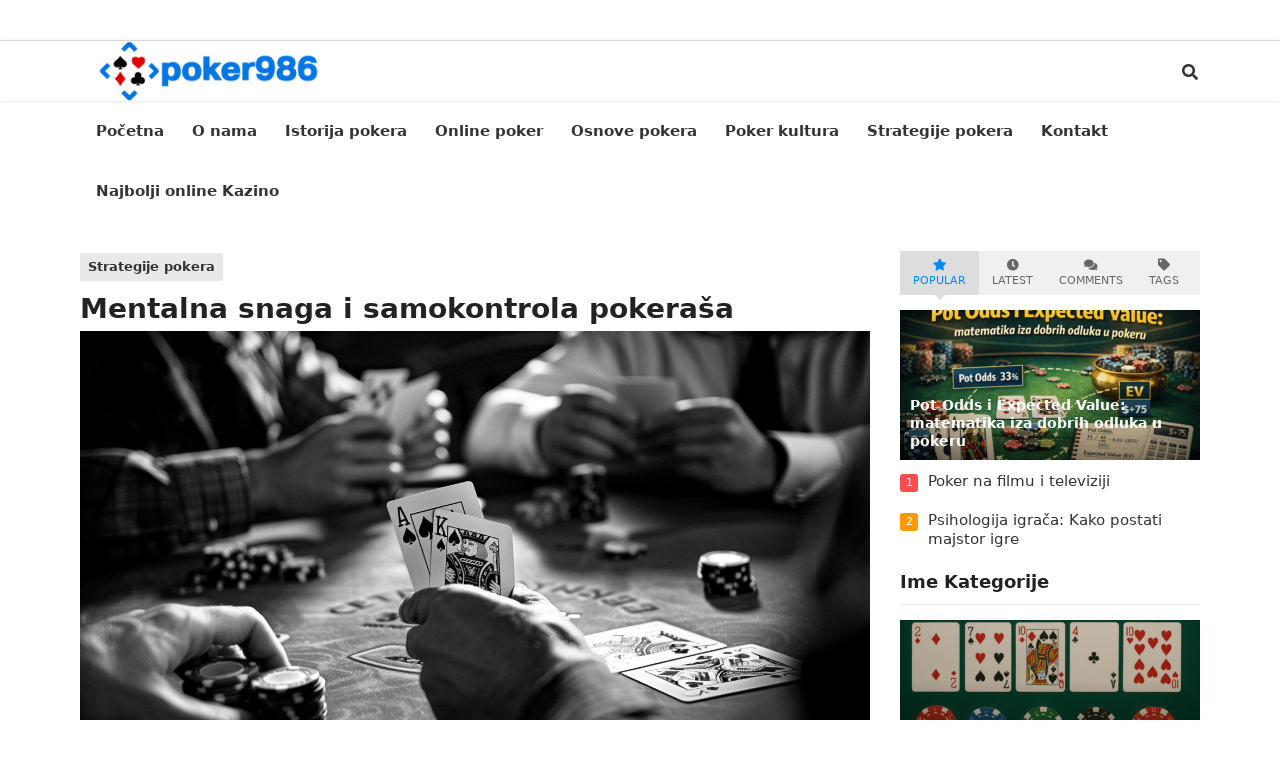

--- FILE ---
content_type: text/html; charset=UTF-8
request_url: https://poker986.co/strategije-pokera/mentalna-snaga-i-samokontrola-pokerasa/
body_size: 18954
content:
<!DOCTYPE html>
<html lang="en-US">
<head>

<meta charset="UTF-8">
<meta name="viewport" content="width=device-width, initial-scale=1">
<meta http-equiv="X-UA-Compatible" content="IE=edge">
<meta name="HandheldFriendly" content="true">
<link rel="profile" href="https://gmpg.org/xfn/11">

	<!-- Ads managed and served by AdPlugg - AdPlugg WordPress Ad Plugin v1.12.20 - https://www.adplugg.com -->
	<script data-cfasync="false">
		(function(ac) {
			var d = document, s = 'script', id = 'adplugg-adjs';
			var js, fjs = d.getElementsByTagName(s)[0];
			if (d.getElementById(id)) return;
			js = d.createElement(s); js.id = id; js.async = 1;
			js.src = '//www.adplugg.com/apusers/serve/' + ac + '/js/1.1/ad.js';
			fjs.parentNode.insertBefore(js, fjs);
		}('A48225785'));
	</script>
	<!-- / AdPlugg -->

			<meta name='robots' content='index, follow, max-image-preview:large, max-snippet:-1, max-video-preview:-1' />

	<!-- This site is optimized with the Yoast SEO plugin v26.8 - https://yoast.com/product/yoast-seo-wordpress/ -->
	<title>Mentalna snaga i samokontrola pokeraša -</title>
	<link rel="canonical" href="https://poker986.co/strategije-pokera/mentalna-snaga-i-samokontrola-pokerasa/" />
	<meta property="og:locale" content="en_US" />
	<meta property="og:type" content="article" />
	<meta property="og:title" content="Mentalna snaga i samokontrola pokeraša -" />
	<meta property="og:description" content="Psihologija pokera i važnost mentalne snage U svetu pokera, mentalna snaga predstavlja temelj uspeha svakog igrača. Razumijevanje psihologije pokera i upravljanje sopstvenim emocijama ključni su faktori koji mogu..." />
	<meta property="og:url" content="https://poker986.co/strategije-pokera/mentalna-snaga-i-samokontrola-pokerasa/" />
	<meta property="article:published_time" content="2024-03-26T15:03:08+00:00" />
	<meta property="article:modified_time" content="2024-05-28T13:21:14+00:00" />
	<meta property="og:image" content="https://poker986.co/wp-content/uploads/2024/03/Mentalna-snaga-i-samokontrola-pokerasa.png" />
	<meta property="og:image:width" content="1456" />
	<meta property="og:image:height" content="816" />
	<meta property="og:image:type" content="image/png" />
	<meta name="author" content="Richard Lewis" />
	<meta name="twitter:card" content="summary_large_image" />
	<meta name="twitter:label1" content="Written by" />
	<meta name="twitter:data1" content="Richard Lewis" />
	<meta name="twitter:label2" content="Est. reading time" />
	<meta name="twitter:data2" content="7 minutes" />
	<script type="application/ld+json" class="yoast-schema-graph">{"@context":"https://schema.org","@graph":[{"@type":"Article","@id":"https://poker986.co/strategije-pokera/mentalna-snaga-i-samokontrola-pokerasa/#article","isPartOf":{"@id":"https://poker986.co/strategije-pokera/mentalna-snaga-i-samokontrola-pokerasa/"},"author":{"name":"Richard Lewis","@id":"https://poker986.co/#/schema/person/d88270be191836383c90e7c942c06081"},"headline":"Mentalna snaga i samokontrola pokeraša","datePublished":"2024-03-26T15:03:08+00:00","dateModified":"2024-05-28T13:21:14+00:00","mainEntityOfPage":{"@id":"https://poker986.co/strategije-pokera/mentalna-snaga-i-samokontrola-pokerasa/"},"wordCount":1715,"image":{"@id":"https://poker986.co/strategije-pokera/mentalna-snaga-i-samokontrola-pokerasa/#primaryimage"},"thumbnailUrl":"https://poker986.co/wp-content/uploads/2024/03/Mentalna-snaga-i-samokontrola-pokerasa.png","articleSection":["Strategije pokera"],"inLanguage":"en-US"},{"@type":"WebPage","@id":"https://poker986.co/strategije-pokera/mentalna-snaga-i-samokontrola-pokerasa/","url":"https://poker986.co/strategije-pokera/mentalna-snaga-i-samokontrola-pokerasa/","name":"Mentalna snaga i samokontrola pokeraša -","isPartOf":{"@id":"https://poker986.co/#website"},"primaryImageOfPage":{"@id":"https://poker986.co/strategije-pokera/mentalna-snaga-i-samokontrola-pokerasa/#primaryimage"},"image":{"@id":"https://poker986.co/strategije-pokera/mentalna-snaga-i-samokontrola-pokerasa/#primaryimage"},"thumbnailUrl":"https://poker986.co/wp-content/uploads/2024/03/Mentalna-snaga-i-samokontrola-pokerasa.png","datePublished":"2024-03-26T15:03:08+00:00","dateModified":"2024-05-28T13:21:14+00:00","author":{"@id":"https://poker986.co/#/schema/person/d88270be191836383c90e7c942c06081"},"breadcrumb":{"@id":"https://poker986.co/strategije-pokera/mentalna-snaga-i-samokontrola-pokerasa/#breadcrumb"},"inLanguage":"en-US","potentialAction":[{"@type":"ReadAction","target":["https://poker986.co/strategije-pokera/mentalna-snaga-i-samokontrola-pokerasa/"]}]},{"@type":"ImageObject","inLanguage":"en-US","@id":"https://poker986.co/strategije-pokera/mentalna-snaga-i-samokontrola-pokerasa/#primaryimage","url":"https://poker986.co/wp-content/uploads/2024/03/Mentalna-snaga-i-samokontrola-pokerasa.png","contentUrl":"https://poker986.co/wp-content/uploads/2024/03/Mentalna-snaga-i-samokontrola-pokerasa.png","width":1456,"height":816,"caption":"Mentalna snaga i samokontrola pokeraša"},{"@type":"BreadcrumbList","@id":"https://poker986.co/strategije-pokera/mentalna-snaga-i-samokontrola-pokerasa/#breadcrumb","itemListElement":[{"@type":"ListItem","position":1,"name":"Home","item":"https://poker986.co/"},{"@type":"ListItem","position":2,"name":"Mentalna snaga i samokontrola pokeraša"}]},{"@type":"WebSite","@id":"https://poker986.co/#website","url":"https://poker986.co/","name":"","description":"poker896","potentialAction":[{"@type":"SearchAction","target":{"@type":"EntryPoint","urlTemplate":"https://poker986.co/?s={search_term_string}"},"query-input":{"@type":"PropertyValueSpecification","valueRequired":true,"valueName":"search_term_string"}}],"inLanguage":"en-US"},{"@type":"Person","@id":"https://poker986.co/#/schema/person/d88270be191836383c90e7c942c06081","name":"Richard Lewis","image":{"@type":"ImageObject","inLanguage":"en-US","@id":"https://poker986.co/#/schema/person/image/","url":"https://secure.gravatar.com/avatar/905e638e75b086ce8c98182c427e018013a9967e37be860b159003b5bbf01f7f?s=96&d=wavatar&r=x","contentUrl":"https://secure.gravatar.com/avatar/905e638e75b086ce8c98182c427e018013a9967e37be860b159003b5bbf01f7f?s=96&d=wavatar&r=x","caption":"Richard Lewis"},"url":"https://poker986.co/author/richardlewis/"}]}</script>
	<!-- / Yoast SEO plugin. -->


<link rel="alternate" type="application/rss+xml" title=" &raquo; Feed" href="https://poker986.co/feed/" />
<link rel="alternate" type="application/rss+xml" title=" &raquo; Comments Feed" href="https://poker986.co/comments/feed/" />
<link rel="alternate" title="oEmbed (JSON)" type="application/json+oembed" href="https://poker986.co/wp-json/oembed/1.0/embed?url=https%3A%2F%2Fpoker986.co%2Fstrategije-pokera%2Fmentalna-snaga-i-samokontrola-pokerasa%2F" />
<link rel="alternate" title="oEmbed (XML)" type="text/xml+oembed" href="https://poker986.co/wp-json/oembed/1.0/embed?url=https%3A%2F%2Fpoker986.co%2Fstrategije-pokera%2Fmentalna-snaga-i-samokontrola-pokerasa%2F&#038;format=xml" />
<style id='wp-img-auto-sizes-contain-inline-css' type='text/css'>
img:is([sizes=auto i],[sizes^="auto," i]){contain-intrinsic-size:3000px 1500px}
/*# sourceURL=wp-img-auto-sizes-contain-inline-css */
</style>
<style id='wp-emoji-styles-inline-css' type='text/css'>

	img.wp-smiley, img.emoji {
		display: inline !important;
		border: none !important;
		box-shadow: none !important;
		height: 1em !important;
		width: 1em !important;
		margin: 0 0.07em !important;
		vertical-align: -0.1em !important;
		background: none !important;
		padding: 0 !important;
	}
/*# sourceURL=wp-emoji-styles-inline-css */
</style>
<style id='wp-block-library-inline-css' type='text/css'>
:root{--wp-block-synced-color:#7a00df;--wp-block-synced-color--rgb:122,0,223;--wp-bound-block-color:var(--wp-block-synced-color);--wp-editor-canvas-background:#ddd;--wp-admin-theme-color:#007cba;--wp-admin-theme-color--rgb:0,124,186;--wp-admin-theme-color-darker-10:#006ba1;--wp-admin-theme-color-darker-10--rgb:0,107,160.5;--wp-admin-theme-color-darker-20:#005a87;--wp-admin-theme-color-darker-20--rgb:0,90,135;--wp-admin-border-width-focus:2px}@media (min-resolution:192dpi){:root{--wp-admin-border-width-focus:1.5px}}.wp-element-button{cursor:pointer}:root .has-very-light-gray-background-color{background-color:#eee}:root .has-very-dark-gray-background-color{background-color:#313131}:root .has-very-light-gray-color{color:#eee}:root .has-very-dark-gray-color{color:#313131}:root .has-vivid-green-cyan-to-vivid-cyan-blue-gradient-background{background:linear-gradient(135deg,#00d084,#0693e3)}:root .has-purple-crush-gradient-background{background:linear-gradient(135deg,#34e2e4,#4721fb 50%,#ab1dfe)}:root .has-hazy-dawn-gradient-background{background:linear-gradient(135deg,#faaca8,#dad0ec)}:root .has-subdued-olive-gradient-background{background:linear-gradient(135deg,#fafae1,#67a671)}:root .has-atomic-cream-gradient-background{background:linear-gradient(135deg,#fdd79a,#004a59)}:root .has-nightshade-gradient-background{background:linear-gradient(135deg,#330968,#31cdcf)}:root .has-midnight-gradient-background{background:linear-gradient(135deg,#020381,#2874fc)}:root{--wp--preset--font-size--normal:16px;--wp--preset--font-size--huge:42px}.has-regular-font-size{font-size:1em}.has-larger-font-size{font-size:2.625em}.has-normal-font-size{font-size:var(--wp--preset--font-size--normal)}.has-huge-font-size{font-size:var(--wp--preset--font-size--huge)}.has-text-align-center{text-align:center}.has-text-align-left{text-align:left}.has-text-align-right{text-align:right}.has-fit-text{white-space:nowrap!important}#end-resizable-editor-section{display:none}.aligncenter{clear:both}.items-justified-left{justify-content:flex-start}.items-justified-center{justify-content:center}.items-justified-right{justify-content:flex-end}.items-justified-space-between{justify-content:space-between}.screen-reader-text{border:0;clip-path:inset(50%);height:1px;margin:-1px;overflow:hidden;padding:0;position:absolute;width:1px;word-wrap:normal!important}.screen-reader-text:focus{background-color:#ddd;clip-path:none;color:#444;display:block;font-size:1em;height:auto;left:5px;line-height:normal;padding:15px 23px 14px;text-decoration:none;top:5px;width:auto;z-index:100000}html :where(.has-border-color){border-style:solid}html :where([style*=border-top-color]){border-top-style:solid}html :where([style*=border-right-color]){border-right-style:solid}html :where([style*=border-bottom-color]){border-bottom-style:solid}html :where([style*=border-left-color]){border-left-style:solid}html :where([style*=border-width]){border-style:solid}html :where([style*=border-top-width]){border-top-style:solid}html :where([style*=border-right-width]){border-right-style:solid}html :where([style*=border-bottom-width]){border-bottom-style:solid}html :where([style*=border-left-width]){border-left-style:solid}html :where(img[class*=wp-image-]){height:auto;max-width:100%}:where(figure){margin:0 0 1em}html :where(.is-position-sticky){--wp-admin--admin-bar--position-offset:var(--wp-admin--admin-bar--height,0px)}@media screen and (max-width:600px){html :where(.is-position-sticky){--wp-admin--admin-bar--position-offset:0px}}

/*# sourceURL=wp-block-library-inline-css */
</style><style id='wp-block-list-inline-css' type='text/css'>
ol,ul{box-sizing:border-box}:root :where(.wp-block-list.has-background){padding:1.25em 2.375em}
/*# sourceURL=https://poker986.co/wp-includes/blocks/list/style.min.css */
</style>
<style id='global-styles-inline-css' type='text/css'>
:root{--wp--preset--aspect-ratio--square: 1;--wp--preset--aspect-ratio--4-3: 4/3;--wp--preset--aspect-ratio--3-4: 3/4;--wp--preset--aspect-ratio--3-2: 3/2;--wp--preset--aspect-ratio--2-3: 2/3;--wp--preset--aspect-ratio--16-9: 16/9;--wp--preset--aspect-ratio--9-16: 9/16;--wp--preset--color--black: #000000;--wp--preset--color--cyan-bluish-gray: #abb8c3;--wp--preset--color--white: #ffffff;--wp--preset--color--pale-pink: #f78da7;--wp--preset--color--vivid-red: #cf2e2e;--wp--preset--color--luminous-vivid-orange: #ff6900;--wp--preset--color--luminous-vivid-amber: #fcb900;--wp--preset--color--light-green-cyan: #7bdcb5;--wp--preset--color--vivid-green-cyan: #00d084;--wp--preset--color--pale-cyan-blue: #8ed1fc;--wp--preset--color--vivid-cyan-blue: #0693e3;--wp--preset--color--vivid-purple: #9b51e0;--wp--preset--gradient--vivid-cyan-blue-to-vivid-purple: linear-gradient(135deg,rgb(6,147,227) 0%,rgb(155,81,224) 100%);--wp--preset--gradient--light-green-cyan-to-vivid-green-cyan: linear-gradient(135deg,rgb(122,220,180) 0%,rgb(0,208,130) 100%);--wp--preset--gradient--luminous-vivid-amber-to-luminous-vivid-orange: linear-gradient(135deg,rgb(252,185,0) 0%,rgb(255,105,0) 100%);--wp--preset--gradient--luminous-vivid-orange-to-vivid-red: linear-gradient(135deg,rgb(255,105,0) 0%,rgb(207,46,46) 100%);--wp--preset--gradient--very-light-gray-to-cyan-bluish-gray: linear-gradient(135deg,rgb(238,238,238) 0%,rgb(169,184,195) 100%);--wp--preset--gradient--cool-to-warm-spectrum: linear-gradient(135deg,rgb(74,234,220) 0%,rgb(151,120,209) 20%,rgb(207,42,186) 40%,rgb(238,44,130) 60%,rgb(251,105,98) 80%,rgb(254,248,76) 100%);--wp--preset--gradient--blush-light-purple: linear-gradient(135deg,rgb(255,206,236) 0%,rgb(152,150,240) 100%);--wp--preset--gradient--blush-bordeaux: linear-gradient(135deg,rgb(254,205,165) 0%,rgb(254,45,45) 50%,rgb(107,0,62) 100%);--wp--preset--gradient--luminous-dusk: linear-gradient(135deg,rgb(255,203,112) 0%,rgb(199,81,192) 50%,rgb(65,88,208) 100%);--wp--preset--gradient--pale-ocean: linear-gradient(135deg,rgb(255,245,203) 0%,rgb(182,227,212) 50%,rgb(51,167,181) 100%);--wp--preset--gradient--electric-grass: linear-gradient(135deg,rgb(202,248,128) 0%,rgb(113,206,126) 100%);--wp--preset--gradient--midnight: linear-gradient(135deg,rgb(2,3,129) 0%,rgb(40,116,252) 100%);--wp--preset--font-size--small: 13px;--wp--preset--font-size--medium: 20px;--wp--preset--font-size--large: 36px;--wp--preset--font-size--x-large: 42px;--wp--preset--spacing--20: 0.44rem;--wp--preset--spacing--30: 0.67rem;--wp--preset--spacing--40: 1rem;--wp--preset--spacing--50: 1.5rem;--wp--preset--spacing--60: 2.25rem;--wp--preset--spacing--70: 3.38rem;--wp--preset--spacing--80: 5.06rem;--wp--preset--shadow--natural: 6px 6px 9px rgba(0, 0, 0, 0.2);--wp--preset--shadow--deep: 12px 12px 50px rgba(0, 0, 0, 0.4);--wp--preset--shadow--sharp: 6px 6px 0px rgba(0, 0, 0, 0.2);--wp--preset--shadow--outlined: 6px 6px 0px -3px rgb(255, 255, 255), 6px 6px rgb(0, 0, 0);--wp--preset--shadow--crisp: 6px 6px 0px rgb(0, 0, 0);}:where(.is-layout-flex){gap: 0.5em;}:where(.is-layout-grid){gap: 0.5em;}body .is-layout-flex{display: flex;}.is-layout-flex{flex-wrap: wrap;align-items: center;}.is-layout-flex > :is(*, div){margin: 0;}body .is-layout-grid{display: grid;}.is-layout-grid > :is(*, div){margin: 0;}:where(.wp-block-columns.is-layout-flex){gap: 2em;}:where(.wp-block-columns.is-layout-grid){gap: 2em;}:where(.wp-block-post-template.is-layout-flex){gap: 1.25em;}:where(.wp-block-post-template.is-layout-grid){gap: 1.25em;}.has-black-color{color: var(--wp--preset--color--black) !important;}.has-cyan-bluish-gray-color{color: var(--wp--preset--color--cyan-bluish-gray) !important;}.has-white-color{color: var(--wp--preset--color--white) !important;}.has-pale-pink-color{color: var(--wp--preset--color--pale-pink) !important;}.has-vivid-red-color{color: var(--wp--preset--color--vivid-red) !important;}.has-luminous-vivid-orange-color{color: var(--wp--preset--color--luminous-vivid-orange) !important;}.has-luminous-vivid-amber-color{color: var(--wp--preset--color--luminous-vivid-amber) !important;}.has-light-green-cyan-color{color: var(--wp--preset--color--light-green-cyan) !important;}.has-vivid-green-cyan-color{color: var(--wp--preset--color--vivid-green-cyan) !important;}.has-pale-cyan-blue-color{color: var(--wp--preset--color--pale-cyan-blue) !important;}.has-vivid-cyan-blue-color{color: var(--wp--preset--color--vivid-cyan-blue) !important;}.has-vivid-purple-color{color: var(--wp--preset--color--vivid-purple) !important;}.has-black-background-color{background-color: var(--wp--preset--color--black) !important;}.has-cyan-bluish-gray-background-color{background-color: var(--wp--preset--color--cyan-bluish-gray) !important;}.has-white-background-color{background-color: var(--wp--preset--color--white) !important;}.has-pale-pink-background-color{background-color: var(--wp--preset--color--pale-pink) !important;}.has-vivid-red-background-color{background-color: var(--wp--preset--color--vivid-red) !important;}.has-luminous-vivid-orange-background-color{background-color: var(--wp--preset--color--luminous-vivid-orange) !important;}.has-luminous-vivid-amber-background-color{background-color: var(--wp--preset--color--luminous-vivid-amber) !important;}.has-light-green-cyan-background-color{background-color: var(--wp--preset--color--light-green-cyan) !important;}.has-vivid-green-cyan-background-color{background-color: var(--wp--preset--color--vivid-green-cyan) !important;}.has-pale-cyan-blue-background-color{background-color: var(--wp--preset--color--pale-cyan-blue) !important;}.has-vivid-cyan-blue-background-color{background-color: var(--wp--preset--color--vivid-cyan-blue) !important;}.has-vivid-purple-background-color{background-color: var(--wp--preset--color--vivid-purple) !important;}.has-black-border-color{border-color: var(--wp--preset--color--black) !important;}.has-cyan-bluish-gray-border-color{border-color: var(--wp--preset--color--cyan-bluish-gray) !important;}.has-white-border-color{border-color: var(--wp--preset--color--white) !important;}.has-pale-pink-border-color{border-color: var(--wp--preset--color--pale-pink) !important;}.has-vivid-red-border-color{border-color: var(--wp--preset--color--vivid-red) !important;}.has-luminous-vivid-orange-border-color{border-color: var(--wp--preset--color--luminous-vivid-orange) !important;}.has-luminous-vivid-amber-border-color{border-color: var(--wp--preset--color--luminous-vivid-amber) !important;}.has-light-green-cyan-border-color{border-color: var(--wp--preset--color--light-green-cyan) !important;}.has-vivid-green-cyan-border-color{border-color: var(--wp--preset--color--vivid-green-cyan) !important;}.has-pale-cyan-blue-border-color{border-color: var(--wp--preset--color--pale-cyan-blue) !important;}.has-vivid-cyan-blue-border-color{border-color: var(--wp--preset--color--vivid-cyan-blue) !important;}.has-vivid-purple-border-color{border-color: var(--wp--preset--color--vivid-purple) !important;}.has-vivid-cyan-blue-to-vivid-purple-gradient-background{background: var(--wp--preset--gradient--vivid-cyan-blue-to-vivid-purple) !important;}.has-light-green-cyan-to-vivid-green-cyan-gradient-background{background: var(--wp--preset--gradient--light-green-cyan-to-vivid-green-cyan) !important;}.has-luminous-vivid-amber-to-luminous-vivid-orange-gradient-background{background: var(--wp--preset--gradient--luminous-vivid-amber-to-luminous-vivid-orange) !important;}.has-luminous-vivid-orange-to-vivid-red-gradient-background{background: var(--wp--preset--gradient--luminous-vivid-orange-to-vivid-red) !important;}.has-very-light-gray-to-cyan-bluish-gray-gradient-background{background: var(--wp--preset--gradient--very-light-gray-to-cyan-bluish-gray) !important;}.has-cool-to-warm-spectrum-gradient-background{background: var(--wp--preset--gradient--cool-to-warm-spectrum) !important;}.has-blush-light-purple-gradient-background{background: var(--wp--preset--gradient--blush-light-purple) !important;}.has-blush-bordeaux-gradient-background{background: var(--wp--preset--gradient--blush-bordeaux) !important;}.has-luminous-dusk-gradient-background{background: var(--wp--preset--gradient--luminous-dusk) !important;}.has-pale-ocean-gradient-background{background: var(--wp--preset--gradient--pale-ocean) !important;}.has-electric-grass-gradient-background{background: var(--wp--preset--gradient--electric-grass) !important;}.has-midnight-gradient-background{background: var(--wp--preset--gradient--midnight) !important;}.has-small-font-size{font-size: var(--wp--preset--font-size--small) !important;}.has-medium-font-size{font-size: var(--wp--preset--font-size--medium) !important;}.has-large-font-size{font-size: var(--wp--preset--font-size--large) !important;}.has-x-large-font-size{font-size: var(--wp--preset--font-size--x-large) !important;}
/*# sourceURL=global-styles-inline-css */
</style>

<style id='classic-theme-styles-inline-css' type='text/css'>
/*! This file is auto-generated */
.wp-block-button__link{color:#fff;background-color:#32373c;border-radius:9999px;box-shadow:none;text-decoration:none;padding:calc(.667em + 2px) calc(1.333em + 2px);font-size:1.125em}.wp-block-file__button{background:#32373c;color:#fff;text-decoration:none}
/*# sourceURL=/wp-includes/css/classic-themes.min.css */
</style>
<link rel='stylesheet' id='contact-form-7-css' href='https://poker986.co/wp-content/plugins/contact-form-7/includes/css/styles.css?ver=6.1.4' type='text/css' media='all' />
<link rel='stylesheet' id='ub-extension-style-css-css' href='https://poker986.co/wp-content/plugins/ultimate-blocks/src/extensions/style.css?ver=6.9' type='text/css' media='all' />
<link rel='stylesheet' id='parent-style-css' href='https://poker986.co/wp-content/themes/blogsquare/style.css?ver=6.9' type='text/css' media='all' />
<link rel='stylesheet' id='blogsquare-fontawesome-style-css' href='https://poker986.co/wp-content/themes/blogsquare/assets/css/font-awesome.css?ver=6.9' type='text/css' media='all' />
<link rel='stylesheet' id='blogsquare-genericons-style-css' href='https://poker986.co/wp-content/themes/blogsquare/genericons/genericons.css?ver=6.9' type='text/css' media='all' />
<link rel='stylesheet' id='blogsquare-style-css' href='https://poker986.co/wp-content/themes/blogsquare-child/style.css?ver=20230701' type='text/css' media='all' />
<link rel='stylesheet' id='blogsquare-responsive-style-css' href='https://poker986.co/wp-content/themes/blogsquare/responsive.css?ver=20230701' type='text/css' media='all' />
<link rel='stylesheet' id='wp-block-heading-css' href='https://poker986.co/wp-includes/blocks/heading/style.min.css?ver=6.9' type='text/css' media='all' />
<link rel='stylesheet' id='wp-block-paragraph-css' href='https://poker986.co/wp-includes/blocks/paragraph/style.min.css?ver=6.9' type='text/css' media='all' />
<link rel='stylesheet' id='wp-block-table-css' href='https://poker986.co/wp-includes/blocks/table/style.min.css?ver=6.9' type='text/css' media='all' />
<link rel='stylesheet' id='wp-block-table-theme-css' href='https://poker986.co/wp-includes/blocks/table/theme.min.css?ver=6.9' type='text/css' media='all' />
<script type="text/javascript" src="https://poker986.co/wp-includes/js/jquery/jquery.min.js?ver=3.7.1" id="jquery-core-js"></script>
<script type="text/javascript" src="https://poker986.co/wp-includes/js/jquery/jquery-migrate.min.js?ver=3.4.1" id="jquery-migrate-js"></script>
<link rel="https://api.w.org/" href="https://poker986.co/wp-json/" /><link rel="alternate" title="JSON" type="application/json" href="https://poker986.co/wp-json/wp/v2/posts/152" /><link rel="EditURI" type="application/rsd+xml" title="RSD" href="https://poker986.co/xmlrpc.php?rsd" />
<meta name="generator" content="WordPress 6.9" />
<link rel='shortlink' href='https://poker986.co/?p=152' />
		<script>
			var jabvfcr = {
				selector: "[id=&#039;site-bottom&#039;] &gt; * &gt; *",
				manipulation: "html",
				html: '@2023. poker986.co | Sva prava zadržana'
			};
		</script>
		<!-- Google tag (gtag.js) -->
<script async src="https://www.googletagmanager.com/gtag/js?id=G-T3G76R8XX4"></script>
<script>
  window.dataLayer = window.dataLayer || [];
  function gtag(){dataLayer.push(arguments);}
  gtag('js', new Date());

  gtag('config', 'G-T3G76R8XX4');
</script>

<div class="adplugg-tag" data-adplugg-ad="83180"></div>

<link rel="icon" href="https://poker986.co/wp-content/uploads/2023/09/cropped-Poker986_favicon-01-32x32.png" sizes="32x32" />
<link rel="icon" href="https://poker986.co/wp-content/uploads/2023/09/cropped-Poker986_favicon-01-192x192.png" sizes="192x192" />
<link rel="apple-touch-icon" href="https://poker986.co/wp-content/uploads/2023/09/cropped-Poker986_favicon-01-180x180.png" />
<meta name="msapplication-TileImage" content="https://poker986.co/wp-content/uploads/2023/09/cropped-Poker986_favicon-01-270x270.png" />
		<style type="text/css" id="wp-custom-css">
			#featured-content {
	background: linear-gradient(to right, #0074E4, #CCC);}
	.entry-author, .sep.sep1 {
		display:none !important;
	}

.adplugg-tag {
	display: flex;
  justify-content: center;
  padding: 20px;
  border-bottom: 1px solid #e4e4e4;
}

#site-bottom .container::after {
	content: " © 2025 Poker986 | Sva prava zadržana";
    font-size: 14px;
    color: #fff; 
    margin-left: 10px;
}
#site-bottom .site-info {
	display: none;
}		</style>
		</head>

<body class="wp-singular post-template-default single single-post postid-152 single-format-standard wp-custom-logo wp-embed-responsive wp-theme-blogsquare wp-child-theme-blogsquare-child">


<div id="page" class="site">

	<a class="skip-link screen-reader-text" href="#content">Skip to content</a>

	<header id="masthead" class="site-header clear">

		
		<div class="container">

			<div class="site-branding">

				
					<div id="logo">
						<a href="https://poker986.co/" class="custom-logo-link" rel="home"><img width="300" height="70" src="https://poker986.co/wp-content/uploads/2023/09/cropped-Poker986_logo-za-sajt-01.png" class="custom-logo" alt="Poker986_logo" decoding="async" /></a>					</div><!-- #logo -->

				
				
					<div class="site-title-desc">

						<div class="site-title no-desc">
							<h1><a href="https://poker986.co"></a></h1>
						</div><!-- .site-title -->	

						<div class="site-description">
							poker896						</div><!-- .site-desc -->

					</div><!-- .site-title-desc -->

				
			</div><!-- .site-branding -->		

			<nav id="primary-nav" class="primary-navigation">

				<div class="menu-main-container"><ul id="primary-menu" class="sf-menu"><li id="menu-item-201" class="menu-item menu-item-type-custom menu-item-object-custom menu-item-home menu-item-201"><a href="https://poker986.co/"><span class="menu-text">Početna</span></a></li>
<li id="menu-item-295" class="menu-item menu-item-type-post_type menu-item-object-page menu-item-295"><a href="https://poker986.co/o-nama/"><span class="menu-text">O nama</span></a></li>
<li id="menu-item-90" class="menu-item menu-item-type-taxonomy menu-item-object-category menu-item-90"><a href="https://poker986.co/istorija-pokera/"><span class="menu-text">Istorija pokera</span></a></li>
<li id="menu-item-91" class="menu-item menu-item-type-taxonomy menu-item-object-category menu-item-91"><a href="https://poker986.co/online-poker/"><span class="menu-text">Online poker</span></a></li>
<li id="menu-item-92" class="menu-item menu-item-type-taxonomy menu-item-object-category menu-item-92"><a href="https://poker986.co/osnove-pokera/"><span class="menu-text">Osnove pokera</span></a></li>
<li id="menu-item-93" class="menu-item menu-item-type-taxonomy menu-item-object-category menu-item-93"><a href="https://poker986.co/poker-kultura/"><span class="menu-text">Poker kultura</span></a></li>
<li id="menu-item-94" class="menu-item menu-item-type-taxonomy menu-item-object-category current-post-ancestor current-menu-parent current-post-parent menu-item-94"><a href="https://poker986.co/strategije-pokera/"><span class="menu-text">Strategije pokera</span></a></li>
<li id="menu-item-291" class="menu-item menu-item-type-post_type menu-item-object-page menu-item-291"><a href="https://poker986.co/contact/"><span class="menu-text">Kontakt</span></a></li>
<li id="menu-item-506" class="menu-item menu-item-type-post_type menu-item-object-page menu-item-home menu-item-506"><a href="https://poker986.co/"><span class="menu-text">Najbolji online Kazino</span></a></li>
</ul></div>
			</nav><!-- #primary-nav -->

			<div class="header-search-icon">
				<span class="search-icon">
					<i class="fa fa-search"></i>
					<i class="fas fa-times"></i>			
				</span>
			</div>

			<div class="header-search">
				<form role="search" method="get" class="search-form" action="https://poker986.co/">
				<label>
					<span class="screen-reader-text">Search for:</span>
					<input type="search" class="search-field" placeholder="Search &hellip;" value="" name="s" />
				</label>
				<input type="submit" class="search-submit" value="Search" />
			</form>			</div><!-- .header-search -->

			<div class="header-toggles">
				<button class="toggle nav-toggle mobile-nav-toggle" data-toggle-target=".menu-modal"  data-toggle-body-class="showing-menu-modal" aria-expanded="false" data-set-focus=".close-nav-toggle">
					<span class="toggle-inner">
						<span class="toggle-icon">
							<svg class="svg-icon" aria-hidden="true" role="img" focusable="false" xmlns="http://www.w3.org/2000/svg" width="26" height="7" viewBox="0 0 26 7"><path fill-rule="evenodd" d="M332.5,45 C330.567003,45 329,43.4329966 329,41.5 C329,39.5670034 330.567003,38 332.5,38 C334.432997,38 336,39.5670034 336,41.5 C336,43.4329966 334.432997,45 332.5,45 Z M342,45 C340.067003,45 338.5,43.4329966 338.5,41.5 C338.5,39.5670034 340.067003,38 342,38 C343.932997,38 345.5,39.5670034 345.5,41.5 C345.5,43.4329966 343.932997,45 342,45 Z M351.5,45 C349.567003,45 348,43.4329966 348,41.5 C348,39.5670034 349.567003,38 351.5,38 C353.432997,38 355,39.5670034 355,41.5 C355,43.4329966 353.432997,45 351.5,45 Z" transform="translate(-329 -38)" /></svg>						</span>
						<span class="toggle-text">Menu</span>
					</span>
				</button><!-- .nav-toggle -->
			</div><!-- .header-toggles -->
			
		</div><!-- .container -->

	</header><!-- #masthead -->	

	<div class="menu-modal cover-modal header-footer-group" data-modal-target-string=".menu-modal">

		<div class="menu-modal-inner modal-inner">

			<div class="menu-wrapper section-inner">

				<div class="menu-top">

					<button class="toggle close-nav-toggle fill-children-current-color" data-toggle-target=".menu-modal" data-toggle-body-class="showing-menu-modal" aria-expanded="false" data-set-focus=".menu-modal">
						<span class="toggle-text">Close Menu</span>
						<svg class="svg-icon" aria-hidden="true" role="img" focusable="false" xmlns="http://www.w3.org/2000/svg" width="16" height="16" viewBox="0 0 16 16"><polygon fill="" fill-rule="evenodd" points="6.852 7.649 .399 1.195 1.445 .149 7.899 6.602 14.352 .149 15.399 1.195 8.945 7.649 15.399 14.102 14.352 15.149 7.899 8.695 1.445 15.149 .399 14.102" /></svg>					</button><!-- .nav-toggle -->

					
					<nav class="mobile-menu" aria-label="Mobile" role="navigation">

						<ul class="modal-menu reset-list-style">

						<li class="menu-item menu-item-type-custom menu-item-object-custom menu-item-home menu-item-201"><div class="ancestor-wrapper"><a href="https://poker986.co/">Početna</a></div><!-- .ancestor-wrapper --></li>
<li class="menu-item menu-item-type-post_type menu-item-object-page menu-item-295"><div class="ancestor-wrapper"><a href="https://poker986.co/o-nama/">O nama</a></div><!-- .ancestor-wrapper --></li>
<li class="menu-item menu-item-type-taxonomy menu-item-object-category menu-item-90"><div class="ancestor-wrapper"><a href="https://poker986.co/istorija-pokera/">Istorija pokera</a></div><!-- .ancestor-wrapper --></li>
<li class="menu-item menu-item-type-taxonomy menu-item-object-category menu-item-91"><div class="ancestor-wrapper"><a href="https://poker986.co/online-poker/">Online poker</a></div><!-- .ancestor-wrapper --></li>
<li class="menu-item menu-item-type-taxonomy menu-item-object-category menu-item-92"><div class="ancestor-wrapper"><a href="https://poker986.co/osnove-pokera/">Osnove pokera</a></div><!-- .ancestor-wrapper --></li>
<li class="menu-item menu-item-type-taxonomy menu-item-object-category menu-item-93"><div class="ancestor-wrapper"><a href="https://poker986.co/poker-kultura/">Poker kultura</a></div><!-- .ancestor-wrapper --></li>
<li class="menu-item menu-item-type-taxonomy menu-item-object-category current-post-ancestor current-menu-parent current-post-parent menu-item-94"><div class="ancestor-wrapper"><a href="https://poker986.co/strategije-pokera/">Strategije pokera</a></div><!-- .ancestor-wrapper --></li>
<li class="menu-item menu-item-type-post_type menu-item-object-page menu-item-291"><div class="ancestor-wrapper"><a href="https://poker986.co/contact/">Kontakt</a></div><!-- .ancestor-wrapper --></li>
<li class="menu-item menu-item-type-post_type menu-item-object-page menu-item-home menu-item-506"><div class="ancestor-wrapper"><a href="https://poker986.co/">Najbolji online Kazino</a></div><!-- .ancestor-wrapper --></li>

						</ul>

					</nav>

				</div><!-- .menu-top -->

			</div><!-- .menu-wrapper -->

		</div><!-- .menu-modal-inner -->

	</div><!-- .menu-modal -->	

<div class="header-space"></div>


<div id="content" class="site-content container  clear">

	<div id="primary" class="content-area">

		<main id="main" class="site-main" >

		
<article id="post-152" class="post-152 post type-post status-publish format-standard has-post-thumbnail hentry category-strategije-pokera">

	<header class="entry-header">	

		<div class="entry-categories">
			<a href="https://poker986.co/strategije-pokera/" rel="category tag">Strategije pokera</a>		</div>
		<h1 class="entry-title">Mentalna snaga i samokontrola pokeraša</h1><div class="featured-image">
        <img width="1456" height="816" src="https://poker986.co/wp-content/uploads/2024/03/Mentalna-snaga-i-samokontrola-pokerasa.png" class="attachment-full size-full wp-post-image" alt="Mentalna snaga i samokontrola pokeraša" decoding="async" fetchpriority="high" srcset="https://poker986.co/wp-content/uploads/2024/03/Mentalna-snaga-i-samokontrola-pokerasa.png 1456w, https://poker986.co/wp-content/uploads/2024/03/Mentalna-snaga-i-samokontrola-pokerasa-300x168.png 300w, https://poker986.co/wp-content/uploads/2024/03/Mentalna-snaga-i-samokontrola-pokerasa-1024x574.png 1024w, https://poker986.co/wp-content/uploads/2024/03/Mentalna-snaga-i-samokontrola-pokerasa-768x430.png 768w" sizes="(max-width: 1456px) 100vw, 1456px" />    </div>
		<div class="entry-meta">

	<span class="entry-author"><a href="https://poker986.co/author/richardlewis/"><img alt='' src='https://secure.gravatar.com/avatar/905e638e75b086ce8c98182c427e018013a9967e37be860b159003b5bbf01f7f?s=120&#038;d=wavatar&#038;r=x' srcset='https://secure.gravatar.com/avatar/905e638e75b086ce8c98182c427e018013a9967e37be860b159003b5bbf01f7f?s=240&#038;d=wavatar&#038;r=x 2x' class='avatar avatar-120 photo' height='120' width='120' decoding='async'/></a> <a href="https://poker986.co/author/richardlewis/" title="Posts by Richard Lewis" rel="author">Richard Lewis</a></span> 

	<span class="entry-date">03/26/2024</span>

	<span class="sep">&bullet;</span>

	<span class="entry-comment"><span class="comments-link">comments off</span></span>

</div><!-- .entry-meta -->

		
	</header><!-- .entry-header -->

	<div class="entry-content">

		<h2 class="wp-block-heading"><strong>Psihologija pokera i važnost mentalne snage</strong></h2>



<p>U svetu <a href="https://online-poker.rs/ponasanje-igraca-pokera">pokera</a>, mentalna snaga predstavlja temelj uspeha svakog igrača. Razumijevanje psihologije pokera i upravljanje sopstvenim emocijama ključni su faktori koji mogu odrediti ishod igre. Da bi se postigao uspeh, nije dovoljno samo poznavati pravila igre i strategije, već je potrebno i razvijati mentalnu otpornost koja omogućava igraču da ostane smiren pod pritiskom, donosi racionalne odluke i efikasno upravlja svojim emocijama.</p>



<h3 class="wp-block-heading"><strong><em>Kako emocije utiču na odluke u pokeru</em></strong></h3>



<p>Emocije igraju značajnu ulogu u donošenju odluka tokom poker partija. Sposobnost prepoznavanja i kontrolisanja sopstvenih emocija može značajno poboljšati igru. Negativne emocije poput straha, frustracije ili ljutnje mogu dovesti do “tilt”-a, stanja u kojem igrač gubi kontrolu nad svojim odlukama, što često rezultira lošim potezima i gubitkom čipova.</p>



<h4 class="wp-block-heading"><strong><em>Razumevanje i upravljanje emocijama</em></strong></h4>



<p>Za efikasno upravljanje emocijama, igrači treba da razviju strategije za prepoznavanje svojih emocionalnih stanja i primene tehnike za njihovo kontrolisanje. Jedna od tehnika je “mindfulness” ili svest o trenutku, koja igračima pomaže da ostanu fokusirani na igru bez odvraćanja pažnje na prošle greške ili buduće brige. Druga korisna metoda je dijafragmalno disanje, koje pomaže u smanjenju napetosti i očuvanju mirnoće.</p>



<h3 class="wp-block-heading"><strong><em>Mentalna otpornost u pokeru</em></strong></h3>



<p>Izgradnja mentalne otpornosti zahteva vreme i praksu. Mentalno snažni igrači su u stanju da se brzo oporave od loših ruka, zadrže pozitivan stav tokom cele igre, i koriste greške kao prilike za učenje.</p>



<h4 class="wp-block-heading"><strong><em>Izgradnja i održavanje mentalne snage</em></strong></h4>



<p>Postoji nekoliko tehnika za izgradnju mentalne snage u pokeru:</p>



<ol class="wp-block-list" start="1">
<li><strong>Postavljanje realnih ciljeva:</strong> Ovo pomaže igračima da ostanu motivisani i fokusirani na dugoročni uspeh.</li>



<li><strong>Samopouzdanje:</strong> Razvijanje samopouzdanja kroz pozitivno samogovaranje i vizualizaciju uspeha može povećati mentalnu snagu.</li>



<li><strong>Analiza igre:</strong> Redovno preispitivanje i analiziranje sopstvenih igara pomaže u identifikaciji slabosti i razvoju strategija za njihovo prevazilaženje.</li>
</ol>



<p>U svetu pokera, <a href="https://www.fitness.com.hr/blog/Program_prehrane/Samokontrola.aspx">mentalna snaga</a> i sposobnost upravljanja emocijama su podjednako važni kao i poznavanje strategija igre. Razvijanje ovih veština može značajno povećati šanse za uspeh i transformisati prosječnog igrača u majstora pokera. Razumevanje psihologije pokera i kontinuirani rad na mentalnoj snazi ključni su za svakog igrača koji teži ka vrhunskim rezultatima.</p>



<h2 class="wp-block-heading"><strong>Samokontrola i disciplina: Ključevi dugoročnog uspeha</strong></h2>



<p>Samokontrola i disciplina su dve neodvojive komponente koje igraju ključnu ulogu u uspehu poker igrača. Bez čvrste samokontrole i discipline, teško je ostvariti konzistentne rezultate u igri koja je puna varijacija i neizvesnosti. Efikasno upravljanje bankrollom, sposobnost da se donesu pravilne odluke pod pritiskom, i strpljenje za igranje samo najboljih ruku, su osnovni elementi koji odvajaju uspešne igrače od onih koji često napuštaju sto praznih džepova.</p>



<h3 class="wp-block-heading"><strong><em>Upravljanje bankrollom i samodisciplina</em></strong></h3>



<p>Upravljanje bankrollom je temeljna veština za svakog poker igrača. Bez pravilnog upravljanja sredstvima, igrači riskiraju da brzo izgube svoj kapital, što može dovesti do tilt-a i drugih negativnih emocionalnih stanja.</p>



<h4 class="wp-block-heading"><strong><em>Strategije za efikasno upravljanje sredstvima</em></strong></h4>



<p>Efikasno upravljanje bankrollom podrazumeva određivanje fiksnog iznosa novca koji igrač može priuštiti da izgubi, bez da to utiče na njegov finansijski stabilnost. Jedna od popularnih strategija je pravilo 1-2% bankrolla, koje sugeriše da igrači ne bi trebalo da ulaze u igru sa više od 1-2% ukupnog bankrolla na stolu u bilo kom trenutku. Ovo pomaže u smanjenju rizika od velikih gubitaka i omogućava igraču da ostane u igri i kada naiđe na loš niz.</p>



<figure class="wp-block-table"><table><thead><tr><td><strong>Pravilo</strong></td><td><strong>Opis</strong></td></tr></thead><tbody><tr><td>1-2% pravilo</td><td>Ne riskiraj više od 1-2% bankrolla na jednom stolu.</td></tr><tr><td>Gubitni limit</td><td>Postavi limit gubitka dnevno/nedeljno da izbegneš tilt.</td></tr><tr><td>Pobedni cilj</td><td>Postavi cilj dobitka da znaš kada je vreme za napuštanje stola.</td></tr></tbody></table></figure>



<h3 class="wp-block-heading"><strong><em>Odluke pod pritiskom: Očuvanje hladne glave</em></strong></h3>



<p>Donošenje pravih odluka pod pritiskom je ono što odvaja dobre igrače od odličnih. Poker često stavlja igrače u stresne situacije gde jedan potez može odrediti ishod cele igre.</p>



<h4 class="wp-block-heading"><strong><em>Tehnike za očuvanje smirenosti u ključnim momentima</em></strong></h4>



<p>Očuvanje smirenosti i fokusiranost pod pritiskom moguće je kroz primenu različitih tehnika:</p>



<ol class="wp-block-list" start="1">
<li><strong>Duboko disanje:</strong> Ova tehnika pomaže u smanjenju stresa i održavanju smirenosti, što je ključno za donošenje racionalnih odluka.</li>



<li><strong>Pauze:</strong> Uzimanje kratkih pauza tokom igre može pomoći u resetovanju misli i smanjenju emocionalnog pritiska.</li>



<li><strong>Postavljanje ciljeva:</strong> Fokusiranje na postavljanje i ostvarivanje kratkoročnih ciljeva tokom igre pomaže u održavanju perspektive i izbegavanju prekomernog rizika.</li>
</ol>



<p>Samokontrola i disciplina su dve strane iste medalje u pokeru. Razvoj ovih veština može znatno doprineti igračevom uspehu, omogućavajući mu da navigira kroz turbulencije igre sa većom lakoćom i efikasnošću. Bez samokontrole i discipline, teško je postići i održati dugoročni uspeh u pokeru.</p>



<h2 class="wp-block-heading"><strong>Trening i razvoj mentalne snage</strong></h2>



<p>U svetu pokera, pored tehničkih veština i znanja o igri, mentalna snaga igra ključnu ulogu u ostvarivanju dugoročnog uspeha. Trening i kontinuirani razvoj mentalne snage omogućavaju igračima da poboljšaju svoje performanse, efikasno se suočavaju sa izazovima i donose bolje odluke pod pritiskom. Fokusiranje na vežbe koje poboljšavaju koncentraciju, fokus, kao i sposobnost da se uči iz poraza, može znatno doprineti psihološkoj otpornosti igrača.</p>



<h3 class="wp-block-heading"><strong><em>Vežbe za poboljšanje koncentracije i fokusa</em></strong></h3>



<p>Koncentracija i fokus su neophodni za uspešno učestvovanje u poker igrama. Igrači moraju biti sposobni da ostanu fokusirani na igru, pratiti akcije ostalih igrača, i donositi informisane odluke čak i nakon dugih sati igre.</p>



<h4 class="wp-block-heading"><strong><em>Praktični saveti za razvoj bolje koncentracije</em></strong></h4>



<p>Postoje brojne tehnike koje igrači mogu primeniti kako bi poboljšali svoju koncentraciju i fokus:</p>



<ol class="wp-block-list" start="1">
<li><strong>Meditacija:</strong> Redovna praksa meditacije može pomoći u smanjenju stresa, poboljšanju fokusa i povećanju mentalne jasnoće.</li>



<li><strong>Vežbe za koncentraciju:</strong> Postoje specifične vežbe dizajnirane da poboljšaju sposobnost koncentracije, poput fokusiranja pažnje na određeni objekat ili zvuk za određeno vreme.</li>



<li><strong>Podešavanje okruženja:</strong> Minimiziranje distrakcija u okruženju gde se igra poker, poput buke, može pomoći igračima da se bolje koncentrišu na igru.</li>
</ol>



<h3 class="wp-block-heading"><strong><em>Učenje iz poraza: Kako porazi jačaju mentalnu snagu</em></strong></h3>



<p>Porazi su neizbežan deo poker igre, ali način na koji igrači reaguju na te poraze može značajno uticati na njihov dalji razvoj i uspeh.</p>



<h4 class="wp-block-heading"><strong><em>Povratni udarac kao alat za učenje</em></strong></h4>



<p>Prihvatanje poraza kao prilike za učenje je ključno za mentalni razvoj poker igrača. Evo nekoliko načina kako igrači mogu koristiti poraze u svoju korist:</p>



<ol class="wp-block-list" start="1">
<li><strong>Analiza igre:</strong> Nakon svakog poraza, detaljna analiza igre može pomoći igračima da identifikuju greške i oblasti za poboljšanje.</li>



<li><strong>Podešavanje strategije:</strong> Na osnovu analize, igrači mogu prilagoditi svoje strategije kako bi izbegli slične greške u budućnosti.</li>



<li><strong>Emocionalna otpornost:</strong> Učenje kako ostati emocionalno stabilan nakon poraza pomaže u izgradnji mentalne snage i otpornosti.</li>
</ol>



<p>Trening i razvoj mentalne snage su ključni za uspešnu poker karijeru. Kroz kontinuirani rad na poboljšanju koncentracije, fokusa, kao i sposobnosti da se uči iz poraza, igrači mogu značajno unaprediti svoje performanse i postići dugoročni uspeh u pokeru.</p>



<h2 class="wp-block-heading"><strong>Psihološka priprema za turnire</strong></h2>



<p>Psihološka priprema igrača pre i tokom poker turnira može biti odlučujući faktor u njihovom uspehu. Sposobnost da se mentalno pripreme, ostanu fokusirani pod pritiskom i očuvaju mentalnu snagu tokom dugih i često iscrpljujućih sesija igre, ključna je za svakog konkurentnog poker igrača. Mentalne strategije i tehnike koje igrači razvijaju i primenjuju mogu značajno uticati na njihovu sposobnost da donose pravilne odluke u ključnim trenucima.</p>



<h3 class="wp-block-heading"><strong><em>Mentalne strategije za takmičenja</em></strong></h3>



<p>Priprema za poker turnire podrazumeva više od samo razumevanja strategije igre; ona takođe zahteva razvoj i primenu specifičnih mentalnih strategija koje pomažu igračima da se nosi sa jedinstvenim izazovima turnirske igre.</p>



<h4 class="wp-block-heading"><strong><em>Priprema uma za izazove turnira</em></strong></h4>



<ul class="wp-block-list">
<li><strong>Postavljanje ciljeva:</strong> Određivanje realističnih ciljeva za svaki turnir može pomoći igračima da ostanu motivisani i fokusirani.</li>



<li><strong>Vizualizacija uspeha:</strong> Mentalno prolaženje kroz scenario pobede može pozitivno uticati na samopouzdanje i performanse.</li>



<li><strong>Tehnike opuštanja:</strong> Korišćenje tehnika opuštanja pre i tokom turnira može pomoći u smanjenju stresa i očuvanju mentalne jasnoće.</li>
</ul>



<p>Psihološka priprema za poker turnire je multifaceted proces koji zahteva pažljivo planiranje i kontinuirani razvoj mentalnih veština. Postavljanje ciljeva, vizualizacija uspeha i korišćenje tehnika opuštanja su samo neki od alata koji mogu pomoći igračima da se mentalno pripreme za izazove koji ih čekaju. Uz pravilnu pripremu, igrači mogu povećati svoje šanse za uspeh i uživati u zadovoljstvu koje dolazi sa postizanjem njihovih poker ciljeva.</p>



<ul class="wp-block-list">
<li><strong>Važnost mentalne snage i samokontrole za uspeh u pokeru:</strong>
<ul class="wp-block-list">
<li>Mentalna snaga i samokontrola su ključni za održavanje fokusa, upravljanje emocijama i donošenje optimalnih odluka pod pritiskom.</li>
</ul>
</li>



<li><strong>Psihologija pokera i emocije:</strong>
<ul class="wp-block-list">
<li>Razumijevanje sopstvenih emocija i emocija protivnika može pružiti prednost u igri, omogućavajući bolje predviđanje poteza i odluka.</li>
</ul>
</li>



<li><strong>Samodisciplina i upravljanje bankrollom:</strong>
<ul class="wp-block-list">
<li>Održavanje discipline u upravljanju bankrollom štiti igrače od financijskih gubitaka i pomaže u izgradnji održive poker karijere.</li>
</ul>
</li>



<li><strong>Trening i razvoj fokusa:</strong>
<ul class="wp-block-list">
<li>Kontinuirani trening i razvoj fokusa povećavaju sposobnost igrača da ostanu koncentrisani na duge staze, što je posebno važno tokom dugih turnirskih sesija.</li>
</ul>
</li>



<li><strong>Učenje iz poraza i jačanje mentalne snage:</strong>
<ul class="wp-block-list">
<li>Porazi se trebaju shvatiti kao prilike za učenje i razvoj, ne samo u smislu strategije igre, već i u pogledu jačanja mentalne snage.</li>
</ul>
</li>



<li><strong>Psihološka priprema za turnire:</strong>
<ul class="wp-block-list">
<li>Temeljna psihološka priprema omogućava igračima da maksimiziraju svoj potencijal, suočavaju se sa izazovima i ostvare svoje najbolje performanse kada je to najpotrebnije.</li>
</ul>
</li>
</ul>



<p>Sveobuhvatna psihološka priprema, uz razvoj i primenu efektivnih mentalnih strategija, može značajno doprineti uspehu poker igrača. Integracijom ovih praksi u svoju rutinu, igrači ne samo da unapređuju svoje mentalne veštine već i povećavaju svoje šanse za postizanje izvanrednih rezultata na poker turnirima.</p>
	</div><!-- .entry-content -->

	<div class="entry-tags">

					
			</div><!-- .entry-tags -->

</article><!-- #post-## -->

<div class="entry-footer">

	<div class="share-icons">
		
		
	</div><!-- .share-icons -->

</div><!-- .entry-footer -->

<div class="author-box clear">
	<a href="https://poker986.co/author/richardlewis/"><img alt='' src='https://secure.gravatar.com/avatar/905e638e75b086ce8c98182c427e018013a9967e37be860b159003b5bbf01f7f?s=120&#038;d=wavatar&#038;r=x' srcset='https://secure.gravatar.com/avatar/905e638e75b086ce8c98182c427e018013a9967e37be860b159003b5bbf01f7f?s=240&#038;d=wavatar&#038;r=x 2x' class='avatar avatar-120 photo' height='120' width='120' decoding='async'/></a>
	<div class="author-meta">	
		<div class="author-name">
			<a href="https://poker986.co/author/richardlewis/">Richard Lewis</a>
		</div>	
		<div class="author-desc">
					</div>
	</div>
</div><!-- .author-box -->


		<div class="entry-related clear">
			<h3>Related Posts</h3>
			<div class="content-loop clear">
									
<div id="post-536" class="clear last post-536 post type-post status-publish format-standard has-post-thumbnail hentry category-strategije-pokera tag-odds tag-poker tag-strategija">	

			<a class="thumbnail-link" href="https://poker986.co/strategije-pokera/pot-odds-i-expected-value-matematika-iza-dobrih-odluka-u-pokeru/">
			<div class="thumbnail-wrap">
				<img width="300" height="300" src="https://poker986.co/wp-content/uploads/2026/01/Pot-Odds-i-Expected-Value-matematika-iza-dobrih-odluka-u-pokeru-300x300.png" class="attachment-post-thumbnail size-post-thumbnail wp-post-image" alt="" decoding="async" loading="lazy" srcset="https://poker986.co/wp-content/uploads/2026/01/Pot-Odds-i-Expected-Value-matematika-iza-dobrih-odluka-u-pokeru-300x300.png 300w, https://poker986.co/wp-content/uploads/2026/01/Pot-Odds-i-Expected-Value-matematika-iza-dobrih-odluka-u-pokeru-150x150.png 150w" sizes="auto, (max-width: 300px) 100vw, 300px" />			</div><!-- .thumbnail-wrap -->
		</a>
		

	<div class="entry-category">
		<a href="https://poker986.co/strategije-pokera/">Strategije pokera</a> 	</div>		

	<h2 class="entry-title"><a href="https://poker986.co/strategije-pokera/pot-odds-i-expected-value-matematika-iza-dobrih-odluka-u-pokeru/">Pot Odds i Expected Value: matematika iza dobrih odluka u pokeru</a></h2>
	
	<div class="entry-meta">

	<span class="entry-author">By <a href="https://poker986.co/author/richardlewis/" title="Posts by Richard Lewis" rel="author">Richard Lewis</a></span> 

	<span class="sep sep1">&bullet;</span>

	<span class="entry-date">01/19/2026</span>

	<span class="sep sep2">&bullet;</span>

	<span class="entry-comment"><span class="comments-link">comments off</span></span>

</div><!-- .entry-meta -->

	<div class="entry-summary">
		<p>Poker nije sreća već igra odluka Jedna od najvećih zabluda o pokeru jeste da je to igra sreće. Iako karte koje dobijaš ne možeš da kontrolišeš, odluke koje&#8230; </p>
	</div><!-- .entry-summary -->

</div><!-- #post-536 -->
									
<div id="post-535" class="clear last post-535 post type-post status-publish format-standard has-post-thumbnail hentry category-strategije-pokera tag-napredak tag-poker tag-strategija">	

			<a class="thumbnail-link" href="https://poker986.co/strategije-pokera/kako-napredovati-u-pokeru-bez-rizika/">
			<div class="thumbnail-wrap">
				<img width="300" height="300" src="https://poker986.co/wp-content/uploads/2026/01/kako-napredovati-u-pokeru-bez-rizika-hwl-300x300.jpg" class="attachment-post-thumbnail size-post-thumbnail wp-post-image" alt="" decoding="async" loading="lazy" srcset="https://poker986.co/wp-content/uploads/2026/01/kako-napredovati-u-pokeru-bez-rizika-hwl-300x300.jpg 300w, https://poker986.co/wp-content/uploads/2026/01/kako-napredovati-u-pokeru-bez-rizika-hwl-150x150.jpg 150w" sizes="auto, (max-width: 300px) 100vw, 300px" />			</div><!-- .thumbnail-wrap -->
		</a>
		

	<div class="entry-category">
		<a href="https://poker986.co/strategije-pokera/">Strategije pokera</a> 	</div>		

	<h2 class="entry-title"><a href="https://poker986.co/strategije-pokera/kako-napredovati-u-pokeru-bez-rizika/">Kako se pobolj&scaron;ati u pokeru bez igranja većih uloga?</a></h2>
	
	<div class="entry-meta">

	<span class="entry-author">By <a href="https://poker986.co/author/richardlewis/" title="Posts by Richard Lewis" rel="author">Richard Lewis</a></span> 

	<span class="sep sep1">&bullet;</span>

	<span class="entry-date">01/12/2026</span>

	<span class="sep sep2">&bullet;</span>

	<span class="entry-comment"><span class="comments-link">comments off</span></span>

</div><!-- .entry-meta -->

	<div class="entry-summary">
		<p>U ovom vodiču naučićete praktične tehnike za napredak u pokeru bez rizika velikih uloga: fokus na analizu ruku, disciplinu bankroll‑a i rad na odlučivanju. Objašnjavam najopasnije greške –&#8230; </p>
	</div><!-- .entry-summary -->

</div><!-- #post-535 -->
									
<div id="post-523" class="clear last post-523 post type-post status-publish format-standard has-post-thumbnail hentry category-strategije-pokera tag-poker tag-strategija tag-tag">	

			<a class="thumbnail-link" href="https://poker986.co/strategije-pokera/kako-igrati-tight-aggressive-tag-poker/">
			<div class="thumbnail-wrap">
				<img width="300" height="300" src="https://poker986.co/wp-content/uploads/2026/01/Kako-igrati-Tight-Aggressive-TAG-pokerV2-300x300.png" class="attachment-post-thumbnail size-post-thumbnail wp-post-image" alt="" decoding="async" loading="lazy" srcset="https://poker986.co/wp-content/uploads/2026/01/Kako-igrati-Tight-Aggressive-TAG-pokerV2-300x300.png 300w, https://poker986.co/wp-content/uploads/2026/01/Kako-igrati-Tight-Aggressive-TAG-pokerV2-150x150.png 150w" sizes="auto, (max-width: 300px) 100vw, 300px" />			</div><!-- .thumbnail-wrap -->
		</a>
		

	<div class="entry-category">
		<a href="https://poker986.co/strategije-pokera/">Strategije pokera</a> 	</div>		

	<h2 class="entry-title"><a href="https://poker986.co/strategije-pokera/kako-igrati-tight-aggressive-tag-poker/">Kako igrati Tight-Aggressive (TAG) poker</a></h2>
	
	<div class="entry-meta">

	<span class="entry-author">By <a href="https://poker986.co/author/richardlewis/" title="Posts by Richard Lewis" rel="author">Richard Lewis</a></span> 

	<span class="sep sep1">&bullet;</span>

	<span class="entry-date">01/05/2026</span>

	<span class="sep sep2">&bullet;</span>

	<span class="entry-comment"><span class="comments-link">comments off</span></span>

</div><!-- .entry-meta -->

	<div class="entry-summary">
		<p>Šta znači Tight-Aggressive (TAG) stil u pokeru Tight-Aggressive, skraćeno TAG, je stil igre koji kombinuje strogu selekciju ruku sa odlučnom i kontrolisanom agresijom. Drugim rečima, ne igraš mnogo&#8230; </p>
	</div><!-- .entry-summary -->

</div><!-- #post-523 -->
									
<div id="post-519" class="clear last post-519 post type-post status-publish format-standard has-post-thumbnail hentry category-strategije-pokera tag-gto tag-poker tag-strategija">	

			<a class="thumbnail-link" href="https://poker986.co/strategije-pokera/gto-game-theory-optimal-strategija-i-njena-primena-u-praksi/">
			<div class="thumbnail-wrap">
				<img width="300" height="300" src="https://poker986.co/wp-content/uploads/2025/12/GTO-Game-Theory-Optimal-strategija-i-njena-primena-u-praksi-300x300.png" class="attachment-post-thumbnail size-post-thumbnail wp-post-image" alt="" decoding="async" loading="lazy" srcset="https://poker986.co/wp-content/uploads/2025/12/GTO-Game-Theory-Optimal-strategija-i-njena-primena-u-praksi-300x300.png 300w, https://poker986.co/wp-content/uploads/2025/12/GTO-Game-Theory-Optimal-strategija-i-njena-primena-u-praksi-150x150.png 150w" sizes="auto, (max-width: 300px) 100vw, 300px" />			</div><!-- .thumbnail-wrap -->
		</a>
		

	<div class="entry-category">
		<a href="https://poker986.co/strategije-pokera/">Strategije pokera</a> 	</div>		

	<h2 class="entry-title"><a href="https://poker986.co/strategije-pokera/gto-game-theory-optimal-strategija-i-njena-primena-u-praksi/">GTO (Game Theory Optimal) strategija i njena primena u praksi</a></h2>
	
	<div class="entry-meta">

	<span class="entry-author">By <a href="https://poker986.co/author/richardlewis/" title="Posts by Richard Lewis" rel="author">Richard Lewis</a></span> 

	<span class="sep sep1">&bullet;</span>

	<span class="entry-date">12/29/2025</span>

	<span class="sep sep2">&bullet;</span>

	<span class="entry-comment"><span class="comments-link">comments off</span></span>

</div><!-- .entry-meta -->

	<div class="entry-summary">
		<p>Šta je GTO (Game Theory Optimal) strategija GTO strategija, odnosno Game Theory Optimal, predstavlja način igranja u kojem tvoja strategija ne može biti dugoročno eksploatisana, bez obzira na&#8230; </p>
	</div><!-- .entry-summary -->

</div><!-- #post-519 -->
									
<div id="post-515" class="clear last post-515 post type-post status-publish format-standard has-post-thumbnail hentry category-strategije-pokera tag-bankroll tag-poker tag-strategija">	

			<a class="thumbnail-link" href="https://poker986.co/strategije-pokera/bankroll-menadzment-u-pokeru-kako-trajati-duze-za-stolom/">
			<div class="thumbnail-wrap">
				<img width="300" height="300" src="https://poker986.co/wp-content/uploads/2025/12/Bankroll-menadzment-u-pokeru-kako-trajati-duze-za-stolom-300x300.png" class="attachment-post-thumbnail size-post-thumbnail wp-post-image" alt="" decoding="async" loading="lazy" srcset="https://poker986.co/wp-content/uploads/2025/12/Bankroll-menadzment-u-pokeru-kako-trajati-duze-za-stolom-300x300.png 300w, https://poker986.co/wp-content/uploads/2025/12/Bankroll-menadzment-u-pokeru-kako-trajati-duze-za-stolom-150x150.png 150w" sizes="auto, (max-width: 300px) 100vw, 300px" />			</div><!-- .thumbnail-wrap -->
		</a>
		

	<div class="entry-category">
		<a href="https://poker986.co/strategije-pokera/">Strategije pokera</a> 	</div>		

	<h2 class="entry-title"><a href="https://poker986.co/strategije-pokera/bankroll-menadzment-u-pokeru-kako-trajati-duze-za-stolom/">Bankroll menadžment u pokeru: kako trajati duže za stolom</a></h2>
	
	<div class="entry-meta">

	<span class="entry-author">By <a href="https://poker986.co/author/richardlewis/" title="Posts by Richard Lewis" rel="author">Richard Lewis</a></span> 

	<span class="sep sep1">&bullet;</span>

	<span class="entry-date">12/22/2025</span>

	<span class="sep sep2">&bullet;</span>

	<span class="entry-comment"><span class="comments-link">comments off</span></span>

</div><!-- .entry-meta -->

	<div class="entry-summary">
		<p>Bankroll menadžment u pokeru: zašto većina igrača izgubi i pre nego što nauči igru Veliki broj poker igrača veruje da su izgubili bankroll zato što su imali lošu&#8230; </p>
	</div><!-- .entry-summary -->

</div><!-- #post-515 -->
									
<div id="post-445" class="clear last post-445 post type-post status-publish format-standard has-post-thumbnail hentry category-strategije-pokera tag-poker tag-protivnik tag-strategija">	

			<a class="thumbnail-link" href="https://poker986.co/strategije-pokera/kako-prepoznati-slabosti-protivnika-za-poker-stolom/">
			<div class="thumbnail-wrap">
				<img width="300" height="300" src="https://poker986.co/wp-content/uploads/2025/08/kako-prepoznati-slabosti-protivnika-za-poker-stolom-drp-300x300.jpg" class="attachment-post-thumbnail size-post-thumbnail wp-post-image" alt="" decoding="async" loading="lazy" srcset="https://poker986.co/wp-content/uploads/2025/08/kako-prepoznati-slabosti-protivnika-za-poker-stolom-drp-300x300.jpg 300w, https://poker986.co/wp-content/uploads/2025/08/kako-prepoznati-slabosti-protivnika-za-poker-stolom-drp-150x150.jpg 150w" sizes="auto, (max-width: 300px) 100vw, 300px" />			</div><!-- .thumbnail-wrap -->
		</a>
		

	<div class="entry-category">
		<a href="https://poker986.co/strategije-pokera/">Strategije pokera</a> 	</div>		

	<h2 class="entry-title"><a href="https://poker986.co/strategije-pokera/kako-prepoznati-slabosti-protivnika-za-poker-stolom/">Kako prepoznati slabosti protivnika za poker stolom?</a></h2>
	
	<div class="entry-meta">

	<span class="entry-author">By <a href="https://poker986.co/author/richardlewis/" title="Posts by Richard Lewis" rel="author">Richard Lewis</a></span> 

	<span class="sep sep1">&bullet;</span>

	<span class="entry-date">08/21/2025</span>

	<span class="sep sep2">&bullet;</span>

	<span class="entry-comment"><span class="comments-link">comments off</span></span>

</div><!-- .entry-meta -->

	<div class="entry-summary">
		<p>U ranoj fazi igre obraćajte pažnju na frekvencije koje otkrivaju slabosti; protivnik koji folduje preko 70% pre-flopa i folduje na prvi veliki bet ima pasivan opseg, dok igrač&#8230; </p>
	</div><!-- .entry-summary -->

</div><!-- #post-445 -->
							</div><!-- .related-posts -->
		</div><!-- .entry-related -->

	
		</main><!-- #main -->
	</div><!-- #primary -->


<aside id="secondary" class="widget-area sidebar">

	
	<div id="blogsquare-tabs-2" class="widget widget-blogsquare-tabs widget_tabs posts-thumbnail-widget">		<div class='tabs tabs_default'>
		<ul class="horizontal">
			<li class="active"><a href="#tab1" title="Popular"><i class="fa fa-star"></i> Popular</a></li>
			<li><a href="#tab2" title="Latest"><i class="fas fa-clock"></i> Latest</a></li>
			<li><a href="#tab3" title="Comments"><i class="fa fa-comments"></i> Comments</a></li>        
			<li><a href="#tab4" title="Tags"><i class="fa fa-tag"></i> Tags</a></li>
		</ul>

			<div id='tab1' class="tab-content widget-posts-thumbnail">
				<ul><li class="clear"><a href="https://poker986.co/strategije-pokera/pot-odds-i-expected-value-matematika-iza-dobrih-odluka-u-pokeru/" rel="bookmark"><div class="thumbnail-wrap"><img width="300" height="150" src="https://poker986.co/wp-content/uploads/2026/01/Pot-Odds-i-Expected-Value-matematika-iza-dobrih-odluka-u-pokeru-300x150.png" class="attachment-blogsquare_widget_thumb size-blogsquare_widget_thumb wp-post-image" alt="" decoding="async" loading="lazy" /></div><div class="entry-wrap">Pot Odds i Expected Value: matematika iza dobrih odluka u pokeru</div><div class="gradient"></div></a></li><li class="post-list post-list-1"><span>1</span><a href="https://poker986.co/poker-kultura/poker-na-filmu-i-televiziji/" rel="bookmark">Poker na filmu i televiziji</a></li><li class="post-list post-list-2"><span>2</span><a href="https://poker986.co/strategije-pokera/psihologija-igraca/" rel="bookmark">Psihologija igrača: Kako postati majstor igre</a></li></ul>			</div>

			<div id='tab2' class="tab-content widget-posts-thumbnail">
				<ul><li class="clear"><a href="https://poker986.co/strategije-pokera/pot-odds-i-expected-value-matematika-iza-dobrih-odluka-u-pokeru/" rel="bookmark"><div class="thumbnail-wrap"><img width="300" height="150" src="https://poker986.co/wp-content/uploads/2026/01/Pot-Odds-i-Expected-Value-matematika-iza-dobrih-odluka-u-pokeru-300x150.png" class="attachment-blogsquare_widget_thumb size-blogsquare_widget_thumb wp-post-image" alt="" decoding="async" loading="lazy" /></div><div class="entry-wrap">Pot Odds i Expected Value: matematika iza dobrih odluka u pokeru</div><div class="gradient"></div></a></li><li class="post-list post-list-1"><span>1</span><a href="https://poker986.co/strategije-pokera/kako-napredovati-u-pokeru-bez-rizika/" rel="bookmark">Kako se pobolj&scaron;ati u pokeru bez igranja većih uloga?</a></li><li class="post-list post-list-2"><span>2</span><a href="https://poker986.co/strategije-pokera/kako-igrati-tight-aggressive-tag-poker/" rel="bookmark">Kako igrati Tight-Aggressive (TAG) poker</a></li></ul>			</div>

			<div id='tab3' class="tab-content">
											</div>

			<div id='tab4' class="tab-content">
				<div class="tags-wrap clear">
					<a href="https://poker986.co/tag/poker/" class="tag-cloud-link tag-link-21 tag-link-position-1" style="font-size: 22pt;" aria-label="poker (53 items)">poker</a>
<a href="https://poker986.co/tag/strategija/" class="tag-cloud-link tag-link-42 tag-link-position-2" style="font-size: 16.811188811189pt;" aria-label="strategija (15 items)">strategija</a>
<a href="https://poker986.co/tag/slotovi/" class="tag-cloud-link tag-link-32 tag-link-position-3" style="font-size: 13.384615384615pt;" aria-label="slotovi (6 items)">slotovi</a>
<a href="https://poker986.co/tag/strategije/" class="tag-cloud-link tag-link-20 tag-link-position-4" style="font-size: 12.699300699301pt;" aria-label="strategije (5 items)">strategije</a>
<a href="https://poker986.co/tag/pravila/" class="tag-cloud-link tag-link-50 tag-link-position-5" style="font-size: 12.699300699301pt;" aria-label="pravila (5 items)">pravila</a>
<a href="https://poker986.co/tag/softver/" class="tag-cloud-link tag-link-79 tag-link-position-6" style="font-size: 10.937062937063pt;" aria-label="softver (3 items)">softver</a>
<a href="https://poker986.co/tag/igre/" class="tag-cloud-link tag-link-31 tag-link-position-7" style="font-size: 10.937062937063pt;" aria-label="igre (3 items)">igre</a>
<a href="https://poker986.co/tag/texas/" class="tag-cloud-link tag-link-56 tag-link-position-8" style="font-size: 10.937062937063pt;" aria-label="Texas (3 items)">Texas</a>
<a href="https://poker986.co/tag/turniri/" class="tag-cloud-link tag-link-63 tag-link-position-9" style="font-size: 10.937062937063pt;" aria-label="turniri (3 items)">turniri</a>
<a href="https://poker986.co/tag/iskoristiti/" class="tag-cloud-link tag-link-69 tag-link-position-10" style="font-size: 9.7622377622378pt;" aria-label="iskoristiti (2 items)">iskoristiti</a>
<a href="https://poker986.co/tag/prednosti/" class="tag-cloud-link tag-link-25 tag-link-position-11" style="font-size: 9.7622377622378pt;" aria-label="prednosti (2 items)">prednosti</a>
<a href="https://poker986.co/tag/kazino/" class="tag-cloud-link tag-link-34 tag-link-position-12" style="font-size: 9.7622377622378pt;" aria-label="kazino (2 items)">kazino</a>
<a href="https://poker986.co/tag/mane/" class="tag-cloud-link tag-link-26 tag-link-position-13" style="font-size: 9.7622377622378pt;" aria-label="mane (2 items)">mane</a>
<a href="https://poker986.co/tag/odds/" class="tag-cloud-link tag-link-55 tag-link-position-14" style="font-size: 9.7622377622378pt;" aria-label="odds (2 items)">odds</a>
<a href="https://poker986.co/tag/buducnost/" class="tag-cloud-link tag-link-24 tag-link-position-15" style="font-size: 9.7622377622378pt;" aria-label="budućnost (2 items)">budućnost</a>
<a href="https://poker986.co/tag/strategy/" class="tag-cloud-link tag-link-102 tag-link-position-16" style="font-size: 9.7622377622378pt;" aria-label="strategy (2 items)">strategy</a>
<a href="https://poker986.co/tag/hud/" class="tag-cloud-link tag-link-78 tag-link-position-17" style="font-size: 9.7622377622378pt;" aria-label="HUD (2 items)">HUD</a>
<a href="https://poker986.co/tag/gto/" class="tag-cloud-link tag-link-99 tag-link-position-18" style="font-size: 9.7622377622378pt;" aria-label="GTO (2 items)">GTO</a>
<a href="https://poker986.co/tag/heads-up/" class="tag-cloud-link tag-link-61 tag-link-position-19" style="font-size: 9.7622377622378pt;" aria-label="heads-up (2 items)">heads-up</a>
<a href="https://poker986.co/tag/uspeh/" class="tag-cloud-link tag-link-59 tag-link-position-20" style="font-size: 9.7622377622378pt;" aria-label="uspeh (2 items)">uspeh</a>
<a href="https://poker986.co/tag/bankroll/" class="tag-cloud-link tag-link-93 tag-link-position-21" style="font-size: 9.7622377622378pt;" aria-label="bankroll (2 items)">bankroll</a>
<a href="https://poker986.co/tag/online/" class="tag-cloud-link tag-link-37 tag-link-position-22" style="font-size: 9.7622377622378pt;" aria-label="online (2 items)">online</a>
<a href="https://poker986.co/tag/rizik/" class="tag-cloud-link tag-link-88 tag-link-position-23" style="font-size: 8pt;" aria-label="rizik (1 item)">rizik</a>
<a href="https://poker986.co/tag/range/" class="tag-cloud-link tag-link-82 tag-link-position-24" style="font-size: 8pt;" aria-label="range (1 item)">range</a>
<a href="https://poker986.co/tag/bubble/" class="tag-cloud-link tag-link-85 tag-link-position-25" style="font-size: 8pt;" aria-label="Bubble (1 item)">Bubble</a>
<a href="https://poker986.co/tag/short-stack/" class="tag-cloud-link tag-link-81 tag-link-position-26" style="font-size: 8pt;" aria-label="short stack (1 item)">short stack</a>
<a href="https://poker986.co/tag/weaknesses/" class="tag-cloud-link tag-link-91 tag-link-position-27" style="font-size: 8pt;" aria-label="weaknesses (1 item)">weaknesses</a>
<a href="https://poker986.co/tag/mental/" class="tag-cloud-link tag-link-90 tag-link-position-28" style="font-size: 8pt;" aria-label="mental (1 item)">mental</a>
<a href="https://poker986.co/tag/mobilno/" class="tag-cloud-link tag-link-77 tag-link-position-29" style="font-size: 8pt;" aria-label="mobilno (1 item)">mobilno</a>
<a href="https://poker986.co/tag/preziveti/" class="tag-cloud-link tag-link-89 tag-link-position-30" style="font-size: 8pt;" aria-label="preživeti (1 item)">preživeti</a>				</div>
			</div>

		</div><!-- .tabs -->

		</div><div id="blogsquare-category-posts-2" class="widget widget-blogsquare-category-posts widget-posts-thumbnail">
			<h3 class="widget-title"><a target="_blank" href="https://poker986.co/poker-pravila-igre/">Ime Kategorije</a></h3>
			<ul><li class="clear"><a href="https://poker986.co/poker-pravila-igre/poker-ruke-objasnjene-od-najslabije-do-najjace-kombinacije/" rel="bookmark"><div class="thumbnail-wrap"><img width="300" height="150" src="https://poker986.co/wp-content/uploads/2025/12/Poker-ruke-objasnjene-od-najslabije-do-najjace-kombinacije-300x150.png" class="attachment-blogsquare_widget_thumb size-blogsquare_widget_thumb wp-post-image" alt="" decoding="async" loading="lazy" /></div><div class="entry-wrap">Poker ruke objašnjene: od najslabije do najjače kombinacije</div><div class="gradient"></div></a></li><li class="post-list post-list-1"><span>1</span><a href="https://poker986.co/poker-pravila-igre/razlike-izme-u-texas-hold-ema-i-omahe/" rel="bookmark">Razlike između Texas Hold&rsquo;ema i Omahe</a></li><li class="post-list post-list-2"><span>2</span><a href="https://poker986.co/poker-pravila-igre/poker-za-pocetnike-kako-zapoceti-i-osvojiti-prvi-pot/" rel="bookmark">Poker za početnike: kako započeti i osvojiti prvi pot</a></li><li class="post-list post-list-3"><span>3</span><a href="https://poker986.co/poker-pravila-igre/agresivna-vs-pasivna-igra-koja-donosi-vise-uspeha/" rel="bookmark">Agresivna vs. pasivna igra: koja donosi više uspeha?</a></li><li class="post-list post-list-4"><span>4</span><a href="https://poker986.co/poker-pravila-igre/pozicija-za-stolom-u-texas-holdemu-zasto-je-toliko-vazna/" rel="bookmark">Pozicija za stolom u Texas Hold’emu: zašto je toliko važna</a></li><li class="post-list post-list-5"><span>5</span><a href="https://poker986.co/poker-pravila-igre/short-deck-poker-pravila-igre/" rel="bookmark">Short Deck poker &#8211; Pravila igre</a></li></ul>
			</div><div id="calendar-2" class="widget widget_calendar"><div id="calendar_wrap" class="calendar_wrap"><table id="wp-calendar" class="wp-calendar-table">
	<caption>January 2026</caption>
	<thead>
	<tr>
		<th scope="col" aria-label="Monday">M</th>
		<th scope="col" aria-label="Tuesday">T</th>
		<th scope="col" aria-label="Wednesday">W</th>
		<th scope="col" aria-label="Thursday">T</th>
		<th scope="col" aria-label="Friday">F</th>
		<th scope="col" aria-label="Saturday">S</th>
		<th scope="col" aria-label="Sunday">S</th>
	</tr>
	</thead>
	<tbody>
	<tr>
		<td colspan="3" class="pad">&nbsp;</td><td>1</td><td>2</td><td>3</td><td>4</td>
	</tr>
	<tr>
		<td><a href="https://poker986.co/2026/01/05/" aria-label="Posts published on January 5, 2026">5</a></td><td>6</td><td>7</td><td>8</td><td>9</td><td>10</td><td>11</td>
	</tr>
	<tr>
		<td><a href="https://poker986.co/2026/01/12/" aria-label="Posts published on January 12, 2026">12</a></td><td>13</td><td>14</td><td>15</td><td>16</td><td>17</td><td>18</td>
	</tr>
	<tr>
		<td><a href="https://poker986.co/2026/01/19/" aria-label="Posts published on January 19, 2026">19</a></td><td>20</td><td>21</td><td>22</td><td>23</td><td id="today">24</td><td>25</td>
	</tr>
	<tr>
		<td>26</td><td>27</td><td>28</td><td>29</td><td>30</td><td>31</td>
		<td class="pad" colspan="1">&nbsp;</td>
	</tr>
	</tbody>
	</table><nav aria-label="Previous and next months" class="wp-calendar-nav">
		<span class="wp-calendar-nav-prev"><a href="https://poker986.co/2025/12/">&laquo; Dec</a></span>
		<span class="pad">&nbsp;</span>
		<span class="wp-calendar-nav-next">&nbsp;</span>
	</nav></div></div><div id="blogsquare-recent-2" class="widget widget-blogsquare-recent widget-posts-thumbnail"><h2 class="widget-title">Najnovije vesti</h2><ul><li class="clear"><a href="https://poker986.co/strategije-pokera/pot-odds-i-expected-value-matematika-iza-dobrih-odluka-u-pokeru/" rel="bookmark"><div class="thumbnail-wrap"><img width="300" height="150" src="https://poker986.co/wp-content/uploads/2026/01/Pot-Odds-i-Expected-Value-matematika-iza-dobrih-odluka-u-pokeru-300x150.png" class="attachment-blogsquare_widget_thumb size-blogsquare_widget_thumb wp-post-image" alt="" decoding="async" loading="lazy" /></div><div class="entry-wrap">Pot Odds i Expected Value: matematika iza dobrih odluka u pokeru</div><div class="gradient"></div></a></li><li class="post-list post-list-1"><span>1</span><a href="https://poker986.co/strategije-pokera/kako-napredovati-u-pokeru-bez-rizika/" rel="bookmark">Kako se pobolj&scaron;ati u pokeru bez igranja većih uloga?</a></li><li class="post-list post-list-2"><span>2</span><a href="https://poker986.co/strategije-pokera/kako-igrati-tight-aggressive-tag-poker/" rel="bookmark">Kako igrati Tight-Aggressive (TAG) poker</a></li><li class="post-list post-list-3"><span>3</span><a href="https://poker986.co/strategije-pokera/gto-game-theory-optimal-strategija-i-njena-primena-u-praksi/" rel="bookmark">GTO (Game Theory Optimal) strategija i njena primena u praksi</a></li><li class="post-list post-list-4"><span>4</span><a href="https://poker986.co/strategije-pokera/bankroll-menadzment-u-pokeru-kako-trajati-duze-za-stolom/" rel="bookmark">Bankroll menadžment u pokeru: kako trajati duže za stolom</a></li><li class="post-list post-list-5"><span>5</span><a href="https://poker986.co/poker-pravila-igre/poker-ruke-objasnjene-od-najslabije-do-najjace-kombinacije/" rel="bookmark">Poker ruke objašnjene: od najslabije do najjače kombinacije</a></li></ul></div><div id="custom_html-2" class="widget_text widget widget_custom_html"><div class="textwidget custom-html-widget"><div class="adplugg-tag" data-adplugg-ad="83179"></div>

</div></div>	
	
</aside><!-- #secondary -->


	</div><!-- #content .site-content -->
	
	<footer id="colophon" class="site-footer">

		
		<div class="clear"></div>

		<div id="site-bottom" class="no-footer-widgets clear">

			<div class="container">

				
			
			<div class="site-info">
				
				&copy; 2026 <a href="https://poker986.co"></a> - <a target="_blank" href="">WordPress Theme</a> by <a target="_blank" href="">WPEnjoy</a>
			</div><!-- .site-info -->

			</div><!-- .container -->

		</div>
		<!-- #site-bottom -->
							
	</footer><!-- #colophon -->
</div><!-- #page -->


	<div id="back-top">
		<a href="#top" title="Back to top"><span class="genericon genericon-collapse"></span></a>
	</div>


<script type="speculationrules">
{"prefetch":[{"source":"document","where":{"and":[{"href_matches":"/*"},{"not":{"href_matches":["/wp-*.php","/wp-admin/*","/wp-content/uploads/*","/wp-content/*","/wp-content/plugins/*","/wp-content/themes/blogsquare-child/*","/wp-content/themes/blogsquare/*","/*\\?(.+)"]}},{"not":{"selector_matches":"a[rel~=\"nofollow\"]"}},{"not":{"selector_matches":".no-prefetch, .no-prefetch a"}}]},"eagerness":"conservative"}]}
</script>
    <script>
    /(trident|msie)/i.test(navigator.userAgent)&&document.getElementById&&window.addEventListener&&window.addEventListener("hashchange",function(){var t,e=location.hash.substring(1);/^[A-z0-9_-]+$/.test(e)&&(t=document.getElementById(e))&&(/^(?:a|select|input|button|textarea)$/i.test(t.tagName)||(t.tabIndex=-1),t.focus())},!1);
    </script>
    <script type="text/javascript" src="https://poker986.co/wp-includes/js/dist/hooks.min.js?ver=dd5603f07f9220ed27f1" id="wp-hooks-js"></script>
<script type="text/javascript" src="https://poker986.co/wp-includes/js/dist/i18n.min.js?ver=c26c3dc7bed366793375" id="wp-i18n-js"></script>
<script type="text/javascript" id="wp-i18n-js-after">
/* <![CDATA[ */
wp.i18n.setLocaleData( { 'text direction\u0004ltr': [ 'ltr' ] } );
//# sourceURL=wp-i18n-js-after
/* ]]> */
</script>
<script type="text/javascript" src="https://poker986.co/wp-content/plugins/contact-form-7/includes/swv/js/index.js?ver=6.1.4" id="swv-js"></script>
<script type="text/javascript" id="contact-form-7-js-before">
/* <![CDATA[ */
var wpcf7 = {
    "api": {
        "root": "https:\/\/poker986.co\/wp-json\/",
        "namespace": "contact-form-7\/v1"
    },
    "cached": 1
};
//# sourceURL=contact-form-7-js-before
/* ]]> */
</script>
<script type="text/javascript" src="https://poker986.co/wp-content/plugins/contact-form-7/includes/js/index.js?ver=6.1.4" id="contact-form-7-js"></script>
<script type="text/javascript" src="https://poker986.co/wp-content/plugins/textbuilder/public/dist/main.bundle.js?ver=1.2.0" id="textbuilder-js"></script>
<script type="text/javascript" src="https://poker986.co/wp-content/themes/blogsquare/assets/js/superfish.js?ver=6.9" id="blogsquare-superfish-js"></script>
<script type="text/javascript" src="https://poker986.co/wp-content/themes/blogsquare/assets/js/html5.js?ver=6.9" id="blogsquare-html5-js"></script>
<script type="text/javascript" src="https://poker986.co/wp-content/themes/blogsquare/assets/js/jquery.tabslet.js?ver=20230701" id="tabslet-js"></script>
<script type="text/javascript" src="https://poker986.co/wp-content/themes/blogsquare/assets/js/index.js?ver=20230701" id="blogsquare-index-js"></script>
<script type="text/javascript" src="https://poker986.co/wp-content/themes/blogsquare/assets/js/jquery.matchHeight.js?ver=20230701" id="matchHeight-js"></script>
<script type="text/javascript" src="https://poker986.co/wp-content/themes/blogsquare/assets/js/jquery.custom.js?ver=20230701" id="blogsquare-custom-js"></script>
<script type="text/javascript" src="https://poker986.co/wp-content/plugins/visual-footer-credit-remover/script.js?ver=6.9" id="jabvfcr_script-js"></script>
<script id="wp-emoji-settings" type="application/json">
{"baseUrl":"https://s.w.org/images/core/emoji/17.0.2/72x72/","ext":".png","svgUrl":"https://s.w.org/images/core/emoji/17.0.2/svg/","svgExt":".svg","source":{"concatemoji":"https://poker986.co/wp-includes/js/wp-emoji-release.min.js?ver=6.9"}}
</script>
<script type="module">
/* <![CDATA[ */
/*! This file is auto-generated */
const a=JSON.parse(document.getElementById("wp-emoji-settings").textContent),o=(window._wpemojiSettings=a,"wpEmojiSettingsSupports"),s=["flag","emoji"];function i(e){try{var t={supportTests:e,timestamp:(new Date).valueOf()};sessionStorage.setItem(o,JSON.stringify(t))}catch(e){}}function c(e,t,n){e.clearRect(0,0,e.canvas.width,e.canvas.height),e.fillText(t,0,0);t=new Uint32Array(e.getImageData(0,0,e.canvas.width,e.canvas.height).data);e.clearRect(0,0,e.canvas.width,e.canvas.height),e.fillText(n,0,0);const a=new Uint32Array(e.getImageData(0,0,e.canvas.width,e.canvas.height).data);return t.every((e,t)=>e===a[t])}function p(e,t){e.clearRect(0,0,e.canvas.width,e.canvas.height),e.fillText(t,0,0);var n=e.getImageData(16,16,1,1);for(let e=0;e<n.data.length;e++)if(0!==n.data[e])return!1;return!0}function u(e,t,n,a){switch(t){case"flag":return n(e,"\ud83c\udff3\ufe0f\u200d\u26a7\ufe0f","\ud83c\udff3\ufe0f\u200b\u26a7\ufe0f")?!1:!n(e,"\ud83c\udde8\ud83c\uddf6","\ud83c\udde8\u200b\ud83c\uddf6")&&!n(e,"\ud83c\udff4\udb40\udc67\udb40\udc62\udb40\udc65\udb40\udc6e\udb40\udc67\udb40\udc7f","\ud83c\udff4\u200b\udb40\udc67\u200b\udb40\udc62\u200b\udb40\udc65\u200b\udb40\udc6e\u200b\udb40\udc67\u200b\udb40\udc7f");case"emoji":return!a(e,"\ud83e\u1fac8")}return!1}function f(e,t,n,a){let r;const o=(r="undefined"!=typeof WorkerGlobalScope&&self instanceof WorkerGlobalScope?new OffscreenCanvas(300,150):document.createElement("canvas")).getContext("2d",{willReadFrequently:!0}),s=(o.textBaseline="top",o.font="600 32px Arial",{});return e.forEach(e=>{s[e]=t(o,e,n,a)}),s}function r(e){var t=document.createElement("script");t.src=e,t.defer=!0,document.head.appendChild(t)}a.supports={everything:!0,everythingExceptFlag:!0},new Promise(t=>{let n=function(){try{var e=JSON.parse(sessionStorage.getItem(o));if("object"==typeof e&&"number"==typeof e.timestamp&&(new Date).valueOf()<e.timestamp+604800&&"object"==typeof e.supportTests)return e.supportTests}catch(e){}return null}();if(!n){if("undefined"!=typeof Worker&&"undefined"!=typeof OffscreenCanvas&&"undefined"!=typeof URL&&URL.createObjectURL&&"undefined"!=typeof Blob)try{var e="postMessage("+f.toString()+"("+[JSON.stringify(s),u.toString(),c.toString(),p.toString()].join(",")+"));",a=new Blob([e],{type:"text/javascript"});const r=new Worker(URL.createObjectURL(a),{name:"wpTestEmojiSupports"});return void(r.onmessage=e=>{i(n=e.data),r.terminate(),t(n)})}catch(e){}i(n=f(s,u,c,p))}t(n)}).then(e=>{for(const n in e)a.supports[n]=e[n],a.supports.everything=a.supports.everything&&a.supports[n],"flag"!==n&&(a.supports.everythingExceptFlag=a.supports.everythingExceptFlag&&a.supports[n]);var t;a.supports.everythingExceptFlag=a.supports.everythingExceptFlag&&!a.supports.flag,a.supports.everything||((t=a.source||{}).concatemoji?r(t.concatemoji):t.wpemoji&&t.twemoji&&(r(t.twemoji),r(t.wpemoji)))});
//# sourceURL=https://poker986.co/wp-includes/js/wp-emoji-loader.min.js
/* ]]> */
</script>

<script defer src="https://static.cloudflareinsights.com/beacon.min.js/vcd15cbe7772f49c399c6a5babf22c1241717689176015" integrity="sha512-ZpsOmlRQV6y907TI0dKBHq9Md29nnaEIPlkf84rnaERnq6zvWvPUqr2ft8M1aS28oN72PdrCzSjY4U6VaAw1EQ==" data-cf-beacon='{"version":"2024.11.0","token":"edbf5e6ae6e4466397397fdece9b5d76","r":1,"server_timing":{"name":{"cfCacheStatus":true,"cfEdge":true,"cfExtPri":true,"cfL4":true,"cfOrigin":true,"cfSpeedBrain":true},"location_startswith":null}}' crossorigin="anonymous"></script>
</body>
</html>

<!-- Cached by WP-Optimize (gzip) - https://teamupdraft.com/wp-optimize/ - Last modified: 01/24/2026 08:57 (UTC:-5.5) -->


--- FILE ---
content_type: text/css
request_url: https://poker986.co/wp-content/themes/blogsquare-child/style.css?ver=20230701
body_size: -92
content:
/*
Theme Name: BlogSquare Child
Template: blogsquare
*/

#featured-content {
	background: linear-gradient(to right, #0074E4, #CCC);}
	.entry-author, .sep.sep1 {
		display:none !important;
	}

.adplugg-tag {
	display: flex;
  justify-content: center;
  padding: 20px;
  border-bottom: 1px solid #e4e4e4;
}

#site-bottom .container::after {
	content: " © 2025 Poker986 | Sva prava zadržana";
    font-size: 14px;
    color: #fff; 
    margin-left: 10px;
}
#site-bottom .site-info {
	display: none;
}